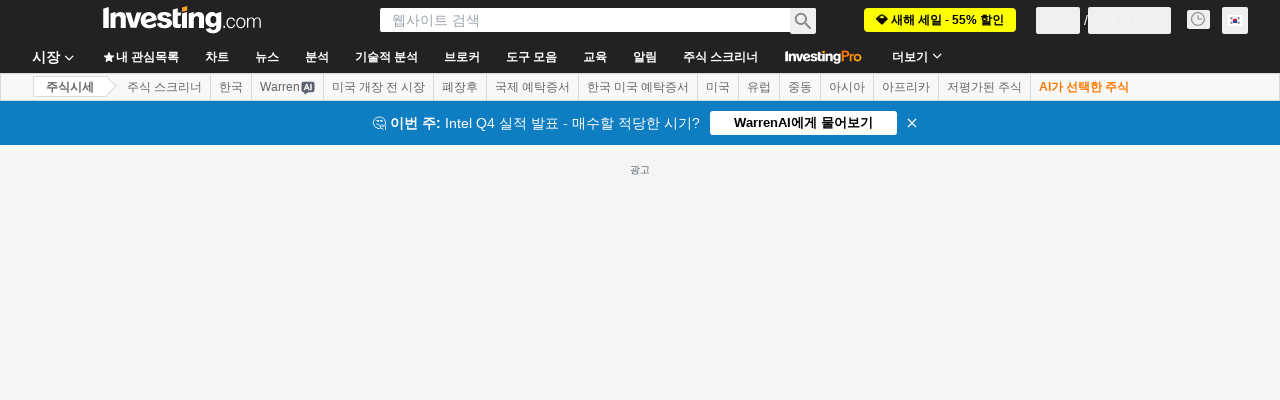

--- FILE ---
content_type: application/javascript
request_url: https://cdn.investing.com/x/ae37db4/_next/static/chunks/6573.e02299312e1d11a2.js
body_size: 3346
content:
"use strict";(self.webpackChunk_N_E=self.webpackChunk_N_E||[]).push([[6573],{760:(e,t,l)=>{l.d(t,{A:()=>x});var a=l(37876);l(14232);var s=l(15039),n=l.n(s),i=l(16542),r=l(74018),d=function(e){return e.moreDetails="_more_details",e}({});let x=e=>{let{url:t,moreLinkText:l,className:s}=e,{t:x}=(0,i.A)();return(0,a.jsx)(a.Fragment,{children:t?(0,a.jsx)("div",{className:n()(s,"inline-flex justify-end"),children:(0,a.jsx)(r.O,{href:t,className:"text-sm font-semibold leading-5 text-link hover:text-link hover:underline",children:l||x(d.moreDetails)})}):null})}},7488:(e,t,l)=>{l.d(t,{f:()=>i});var a=l(37876),s=l(16542),n=l(52575);let i=()=>{let{t:e}=(0,s.A)();return(0,a.jsx)("div",{className:"w-full py-3 !text-center !text-lg",children:e(n.p.noData)})}},53025:(e,t,l)=>{l.d(t,{A:()=>x});var a=l(37876);l(14232);var s=l(15039),n=l.n(s),i=l(56829),r=l(66289),d=l(13897);let x=e=>{var t;let{className:l,urlPart:s,title:x,proHookEntry:o}=e,{dataStore:{subscriptionStore:{hasInvestingPro:c},instrumentStore:{investingProSlug:m,instrument:p}}}=(0,i.P)(),{onInvestingProHookClickGaEvent:h}=(0,d.V)(),f=m||"INVESTING:".concat(null==p||null==(t=p.base)?void 0:t.id),u="/pro/".concat(f,"/").concat(s);return(0,a.jsxs)("a",{className:n()("mt-6 flex h-8 w-fit flex-row rounded bg-gradient-to-r from-[#fac761] to-[#f7681c] px-4 py-1.5 sm:mt-8 md:mt-0 md:h-10 md:px-6 md:py-2.5",l),href:u,title:x,target:"_blank",onClick:()=>{h(o)},children:[!c&&(0,a.jsx)("div",{className:"pr-3",children:(0,a.jsx)(r.Dj,{icon:"lock",className:"w-4 text-black"})}),(0,a.jsx)("div",{className:"max-w-[260px] overflow-hidden text-ellipsis whitespace-nowrap text-sm font-semibold sm:max-w-fit",children:x}),(0,a.jsx)("div",{className:"relative top-[-2px] pl-1",children:(0,a.jsx)(r.Dj,{icon:"shield",className:"w-3 text-black"})})]})}},72305:(e,t,l)=>{l.d(t,{r:()=>M,H:()=>y});var a=l(37876),s=l(56829),n=l(14232),i=l(7488),r=l(16542),d=l(44423),x=l(1814);let o=()=>{let{t:e}=(0,r.A)(),t="text-v2-black font-semibold text-xs leading-4 tracking-[0.2px] text-right rtl:text-right w-[10%]";return(0,a.jsx)("thead",{className:"relative after:absolute after:bottom-0 after:left-0 after:right-0 after:h-px after:bg-[#ECEDEF]",children:(0,a.jsxs)("tr",{className:"h-[41px]",children:[(0,a.jsx)(d.M_,{className:"sticky left-0 bg-white text-left font-semibold text-v2-black",label:e(x.p.exDividendDate),wrapperClassName:"!block md:!inline-flex max-w-[93px] sm:max-w-full"}),(0,a.jsx)(d.M_,{className:"".concat(t," min-w-[77px]"),label:e(x.p.amount),wrapperClassName:"!block md:!inline-flex"}),(0,a.jsx)(d.M_,{className:"".concat(t," min-w-[77px]"),label:e(x.p.type),wrapperClassName:"!block md:!inline-flex"}),(0,a.jsx)(d.M_,{className:"".concat(t," min-w-[77px]"),label:e(x.p.paymentDate),wrapperClassName:"!block md:!inline-flex"}),(0,a.jsx)(d.M_,{className:"".concat(t," min-w-[77px]"),label:e(x.p.yield),wrapperClassName:"!block md:!inline-flex"})]})})};var c=l(34688),m=l(71853),p=l(11075),h=l(57540),f=l(98986),u=l(15039),v=l.n(u),j=l(32340),g=l(49275);let b=e=>{var t;let{row:l}=e,{dataStore:{editionStore:{edition:n}}}=(0,s.P)(),i=(0,m.B)(),{parser:r}=(0,c.A)(),d=l.div_date?new Date(l.div_date):null,x=d&&f.A.isValidDate(d)?d.getTime():null,o=l.pay_date?new Date(l.pay_date):null,u=o&&f.A.isValidDate(o)?o.getTime():null,b=l.div_amount||0===l.div_amount?i.formatNumberToLocalString(l.div_amount,2,2):"-",N=l.yield||0===l.yield?i.formatNumberToLocalString(l.yield,2,2):"";return(0,a.jsxs)("tr",{className:"relative h-[41px] after:absolute after:bottom-0 after:left-0 after:right-0 after:h-px after:bg-[#ECEDEF] hover:bg-secondary",children:[(0,a.jsx)(p.Ml,{className:"sticky left-0 min-w-[106px] overflow-hidden text-ellipsis whitespace-nowrap bg-white text-left align-middle text-sm font-semibold tabular-nums leading-4 text-v2-black sm:bg-inherit ".concat("after:content-[''] after:absolute after:top-0 after:right-[-1px] after:w-[10px] after:h-full after:bg-gradient-custom after:sm:content-none after:sm:static"),timestamp:x?(0,h.s)(x,r,n.lang):""}),(0,a.jsx)("td",{className:"min-w-[77px] text-right align-middle text-sm font-normal leading-5 text-v2-black rtl:text-right",children:b}),(0,a.jsx)("td",{className:"min-w-[77px] text-right align-middle text-sm font-normal leading-5 text-v2-black rtl:text-right",children:(0,a.jsx)(g.o,{type:null!=(t=l.div_payment_type)?t:"",tooltip:!0})}),(0,a.jsx)(p.Ml,{className:"min-w-[120px] text-right align-middle text-sm font-normal leading-5 text-v2-black rtl:text-right",timestamp:u?(0,h.s)(u,r,n.lang):"-"}),(0,a.jsx)(j.q5,{className:v()("min-w-[77px] text-right align-middle text-sm font-normal leading-5 text-v2-black rtl:text-right"),align:"end",value:N,formattedValue:N,precision:2,prefixDirection:!1})]})},N=e=>{let{rows:t}=e;return(0,a.jsxs)("div",{className:"mt-6 flex flex-col items-start overflow-x-auto p-0 md:pl-1",children:[(0,a.jsxs)("table",{className:"freeze-column-w-1 w-full overflow-x-auto text-xs leading-4",children:[(0,a.jsx)(o,{}),(0,a.jsx)("tbody",{children:(t||[]).map(e=>(0,a.jsx)(b,{row:e},null==e?void 0:e.div_date))})]}),0===(t||[]).length&&(0,a.jsx)(i.f,{})]})};var w=l(5811);let y=(0,w.PA)(()=>{let{dataStore:{dividendsStore:e}}=(0,s.P)();return(0,a.jsx)(N,{rows:e.equityDividends})});var k=l(18847),_=l.n(k),D=l(73425);let A=(0,w.PA)(()=>(0,a.jsx)("div",{className:"my-12",children:(0,a.jsx)(D.Y,{})})),S=_()(()=>l.e(5422).then(l.bind(l,65422)),{loadableGenerated:{webpack:()=>[65422]},ssr:!1,loading:()=>(0,a.jsx)(y,{})}),E=(0,w.PA)(e=>{var t,l;let{children:i,boundClientRect:r}=e,{dataStore:{dividendsStore:d,instrumentStore:{instrumentId:x}}}=(0,s.P)(),o=null!=(l=null==(t=d.equityDividends)?void 0:t.length)?l:0,c=(0,n.useCallback)(()=>d.fetchNext(Number(x)),[x]),m=function(e){let{domRect:t,deps:l,thresholdPercentage:a=.8}=e,[s,i]=(0,n.useState)(0),[r,d]=(0,n.useState)(0);return(0,n.useEffect)(()=>{let e=new ResizeObserver(e=>i(e[0].target.clientHeight));return e.observe(document.body),()=>{e.disconnect()}},[]),(0,n.useEffect)(()=>{t&&d(s-Math.round(t.top+t.height*a))},[s,t,l]),r}({domRect:r,deps:[o],thresholdPercentage:1});return(0,a.jsx)(S,{next:c,hasMore:d.hasMoreDividends,dataLength:o,loader:(0,a.jsx)(A,{}),scrollThreshold:"".concat(m,"px"),children:i})});E.displayName="DividendInfiniteLoader";let M=()=>{let[e,t]=function(){let[e,t]=(0,n.useState)(null);return[(0,n.useCallback)(e=>{null!==e&&t(e.getBoundingClientRect())},[]),e]}();return(0,a.jsx)(E,{boundClientRect:t,children:(0,a.jsx)("div",{ref:e,children:(0,a.jsx)(y,{})})})}},73425:(e,t,l)=>{l.d(t,{Y:()=>c});var a,s=l(37876),n=l(14232);function i(){return(i=Object.assign?Object.assign.bind():function(e){for(var t=1;t<arguments.length;t++){var l=arguments[t];for(var a in l)({}).hasOwnProperty.call(l,a)&&(e[a]=l[a])}return e}).apply(null,arguments)}let r=function(e){return n.createElement("svg",i({xmlns:"http://www.w3.org/2000/svg",height:4,fill:"none"},e),a||(a=n.createElement("path",{fillRule:"evenodd",clipRule:"evenodd",d:"M1012 3.5H0v-3h1012v3z",fill:"#E6E9EB"})))};var d=l(16542),x=l(64370),o=l(94540);let c=()=>{let{t:e}=(0,d.A)();return(0,s.jsxs)("div",{className:"flex items-center gap-4",children:[(0,s.jsx)(x.y,{className:"!w-[16px]"}),(0,s.jsx)("h4",{className:"font-semibold text-v2-gray-dark",children:e(o.p.loadingMore)}),(0,s.jsx)(r,{className:"h-[3px] flex-1"})]})}},74352:(e,t,l)=>{l.r(t),l.d(t,{default:()=>_});var a=l(37876);l(14232);var s=l(67684),n=l(56829),i=l(16542),r=l(13897),d=l(65824),x=l(52324),o=l(60332),c=l(76355),m=l(53025),p=l(61214),h=l(70981),f=l(72305),u=l(1814),v=l(49275);let j=e=>{let{type:t,text:l}=e;return(0,a.jsxs)("div",{className:"flex items-center gap-2.5",children:[(0,a.jsx)(v.o,{type:t}),(0,a.jsx)("div",{className:"ml-1 text-xs",children:l})]})},g=()=>(0,a.jsx)("div",{className:"mx-6 hidden h-[72px] w-0.25 bg-[#e6e9eb] sm:block"}),b=()=>{let{t:e}=(0,i.A)();return(0,a.jsxs)("div",{children:[(0,a.jsx)("h4",{className:"text-xs font-semibold",children:e(u.p.Legend)}),(0,a.jsxs)("div",{className:"mt-4 flex flex-col gap-3 sm:flex-row sm:gap-0",children:[(0,a.jsxs)("div",{className:"flex flex-col gap-3",children:[(0,a.jsx)(j,{type:v.B.Monthly,text:e(u.p.oneMonth)}),(0,a.jsx)(j,{type:v.B.Quarterly,text:e(u.p.threeMonths)}),(0,a.jsx)(j,{type:v.B.SemiAnnual,text:e(u.p.sixMonths)})]}),(0,a.jsx)(g,{}),(0,a.jsxs)("div",{className:"flex flex-col gap-3",children:[(0,a.jsx)(j,{type:v.B.Annual,text:e(u.p.annual)}),(0,a.jsx)(j,{type:v.B.TTM,text:e(u.p.ttm)}),(0,a.jsx)(j,{type:v.B.Interim,text:e(u.p.interim)})]}),(0,a.jsx)(g,{}),(0,a.jsxs)("div",{className:"flex flex-col gap-3",children:[(0,a.jsx)(j,{type:v.B.Final,text:e(u.p.final)}),(0,a.jsx)(j,{type:v.B.Bonus,text:e(u.p.bonus)}),(0,a.jsx)(j,{type:v.B.Other,text:e(u.p.other)})]})]})]})};var N=l(7488),w=l(68601),y=l(65641);let k=()=>{var e,t,l,u,v;let{t:j}=(0,i.A)(),{dataStore:{pageInfoStore:g,dividendsStore:{equityDividends:k,summary:_,ratios:D}}}=(0,n.P)(),A=(null==_?void 0:_.dividend_yield)||(null==D||null==(t=D.indicators)||null==(e=t.dividend_yield_ann)?void 0:e.industry_value)||(null==(l=k.at(-1))?void 0:l.div_payment_type)||(null==k?void 0:k.length)>0,S=(0,y.K7)(y.$r.warrenAIHooksEquityDividends);return(0,a.jsxs)(a.Fragment,{children:[(0,a.jsx)(o.A,{}),(0,a.jsx)(d.Ad,{slot:"tnb_all_positions",customHeight:"104px",className:"mt-8 md:hidden"}),(0,a.jsx)(c.c,{className:"mb-10 md:mb-12"}),(0,a.jsxs)("div",{className:"mb-8 flex flex-col items-start gap-y-5 sm:flex-row sm:flex-wrap sm:justify-between sm:gap-x-10",children:[(0,a.jsx)(x.d,{header:null==(u=g.titles)?void 0:u.h3_head,headlineSize:"xlTo3xl",headlineType:"Headline2",description:null==(v=g.titles)?void 0:v.htmlfrontDesc,underline:!1}),S&&(0,a.jsx)(y.SQ,(0,s._)({},S))]}),A?(0,a.jsxs)(a.Fragment,{children:[(0,a.jsx)("div",{className:"mb-8",children:(0,a.jsx)(h.A,{})}),(0,a.jsx)("div",{className:"content-center justify-between sm:flex",children:(0,a.jsx)(m.A,{className:"!mt-0",urlPart:"dividends",title:j(p.p.advancedDividends),proHookEntry:r.J.DIVIDENDS})}),(0,a.jsx)("div",{className:"mb-6",children:(0,a.jsx)(f.r,{})}),(null==k?void 0:k.length)>0&&(0,a.jsx)("div",{className:"mb-6",children:(0,a.jsx)(b,{})})]}):(0,a.jsx)(N.f,{}),(0,a.jsx)(w.k,{})]})},_=()=>(0,a.jsx)(k,{})}}]);